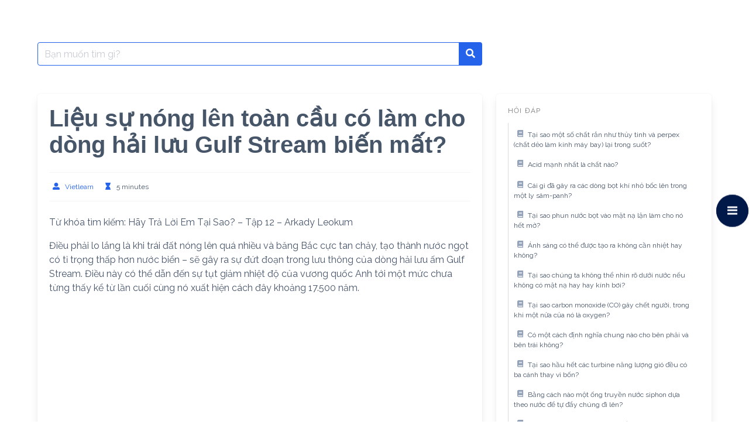

--- FILE ---
content_type: text/html; charset=UTF-8
request_url: https://www.vietlearn.org/kien-thuc/lieu-su-nong-len-toan-cau-co-lam-cho-dong-hai-luu-gulf-stream-bien-mat/
body_size: 17789
content:
<!DOCTYPE html>
<html lang="vi">
<head>
    <meta charset="UTF-8">
    <meta name="viewport" content="width=device-width, initial-scale=1">
    <link rel="profile" href="http://gmpg.org/xfn/11">
	        <link rel="pingback" href="https://www.vietlearn.org/kien-thuc/xmlrpc.php">
		

	
		<!-- <link rel="canonical" href="https://www.vietlearn.org/kien-thuc/lieu-su-nong-len-toan-cau-co-lam-cho-dong-hai-luu-gulf-stream-bien-mat/"> -->
		<meta property="og:locale" content="vi_VN" />
		<meta property="og:type" content="article" />
		<meta name="keywords" content="Liệu sự nóng lên toàn cầu có làm cho dòng hải lưu Gulf Stream biến mất?  ">
		<meta name="author" content="Vietlearn, support@vietlearn.org">
		<meta name="description" content=  " Liệu sự nóng lên toàn cầu có làm cho dòng hải lưu Gulf Stream biến mất?   | Vietlearn | Luyện thi THPT trực tuyến, gia sư, học tiếng nước ngoài." >
		<meta property="og:title" content="Liệu sự nóng lên toàn cầu có làm cho dòng hải lưu Gulf Stream biến mất? | Vietlearn &#8211; Kho kiến thức số">
		<meta property="og:description" content="Liệu sự nóng lên toàn cầu có làm cho dòng hải lưu Gulf Stream biến mất?  ">
		<meta property="og:type" content="Website">
		<meta name="twitter:label1" content="Được viết bởi" />
		<meta name="twitter:data1" content="Vietlearn" />
		<meta name="twitter:label2" content="Ước tính thời gian đọc" />
		<meta name="twitter:data2" content="5 phút" />
		<meta name="google-site-verification" content="QcfC7squOp0VYfhRZ2LUa6XpcF1GUgXIdGFQy3Idp0k" />
		<!-- <link rel="icon" href= "https://www.vietlearn.org/assets/images/logoIcon/favicon.png"> -->

<title>Liệu sự nóng lên toàn cầu có làm cho dòng hải lưu Gulf Stream biến mất? &#8211; Vietlearn &#8211; Kho kiến thức số</title>
<meta name='robots' content='max-image-preview:large' />
<link rel='dns-prefetch' href='//fonts.googleapis.com' />
<link rel="alternate" type="application/rss+xml" title="Dòng thông tin Vietlearn - Kho kiến thức số &raquo;" href="https://www.vietlearn.org/kien-thuc/feed/" />
<link rel="alternate" type="application/rss+xml" title="Vietlearn - Kho kiến thức số &raquo; Dòng bình luận" href="https://www.vietlearn.org/kien-thuc/comments/feed/" />
<link rel="alternate" type="application/rss+xml" title="Vietlearn - Kho kiến thức số &raquo; Liệu sự nóng lên toàn cầu có làm cho dòng hải lưu Gulf Stream biến mất? Dòng bình luận" href="https://www.vietlearn.org/kien-thuc/lieu-su-nong-len-toan-cau-co-lam-cho-dong-hai-luu-gulf-stream-bien-mat/feed/" />
<link rel="alternate" title="oNhúng (JSON)" type="application/json+oembed" href="https://www.vietlearn.org/kien-thuc/wp-json/oembed/1.0/embed?url=https%3A%2F%2Fwww.vietlearn.org%2Fkien-thuc%2Flieu-su-nong-len-toan-cau-co-lam-cho-dong-hai-luu-gulf-stream-bien-mat%2F" />
<link rel="alternate" title="oNhúng (XML)" type="text/xml+oembed" href="https://www.vietlearn.org/kien-thuc/wp-json/oembed/1.0/embed?url=https%3A%2F%2Fwww.vietlearn.org%2Fkien-thuc%2Flieu-su-nong-len-toan-cau-co-lam-cho-dong-hai-luu-gulf-stream-bien-mat%2F&#038;format=xml" />
<style id='wp-img-auto-sizes-contain-inline-css' type='text/css'>
img:is([sizes=auto i],[sizes^="auto," i]){contain-intrinsic-size:3000px 1500px}
/*# sourceURL=wp-img-auto-sizes-contain-inline-css */
</style>
<link rel='stylesheet' id='wprpi_css-css' href='https://www.vietlearn.org/kien-thuc/wp-content/plugins/wp-random-post-inside//css/style.css?ver=6.9' type='text/css' media='all' />
<link rel='stylesheet' id='dashicons-css' href='https://www.vietlearn.org/kien-thuc/wp-includes/css/dashicons.min.css?ver=6.9' type='text/css' media='all' />
<style id='wp-emoji-styles-inline-css' type='text/css'>

	img.wp-smiley, img.emoji {
		display: inline !important;
		border: none !important;
		box-shadow: none !important;
		height: 1em !important;
		width: 1em !important;
		margin: 0 0.07em !important;
		vertical-align: -0.1em !important;
		background: none !important;
		padding: 0 !important;
	}
/*# sourceURL=wp-emoji-styles-inline-css */
</style>
<link rel='stylesheet' id='wp-block-library-css' href='https://www.vietlearn.org/kien-thuc/wp-includes/css/dist/block-library/style.min.css?ver=6.9' type='text/css' media='all' />
<style id='wp-block-paragraph-inline-css' type='text/css'>
.is-small-text{font-size:.875em}.is-regular-text{font-size:1em}.is-large-text{font-size:2.25em}.is-larger-text{font-size:3em}.has-drop-cap:not(:focus):first-letter{float:left;font-size:8.4em;font-style:normal;font-weight:100;line-height:.68;margin:.05em .1em 0 0;text-transform:uppercase}body.rtl .has-drop-cap:not(:focus):first-letter{float:none;margin-left:.1em}p.has-drop-cap.has-background{overflow:hidden}:root :where(p.has-background){padding:1.25em 2.375em}:where(p.has-text-color:not(.has-link-color)) a{color:inherit}p.has-text-align-left[style*="writing-mode:vertical-lr"],p.has-text-align-right[style*="writing-mode:vertical-rl"]{rotate:180deg}
/*# sourceURL=https://www.vietlearn.org/kien-thuc/wp-includes/blocks/paragraph/style.min.css */
</style>
<style id='global-styles-inline-css' type='text/css'>
:root{--wp--preset--aspect-ratio--square: 1;--wp--preset--aspect-ratio--4-3: 4/3;--wp--preset--aspect-ratio--3-4: 3/4;--wp--preset--aspect-ratio--3-2: 3/2;--wp--preset--aspect-ratio--2-3: 2/3;--wp--preset--aspect-ratio--16-9: 16/9;--wp--preset--aspect-ratio--9-16: 9/16;--wp--preset--color--black: #000000;--wp--preset--color--cyan-bluish-gray: #abb8c3;--wp--preset--color--white: #ffffff;--wp--preset--color--pale-pink: #f78da7;--wp--preset--color--vivid-red: #cf2e2e;--wp--preset--color--luminous-vivid-orange: #ff6900;--wp--preset--color--luminous-vivid-amber: #fcb900;--wp--preset--color--light-green-cyan: #7bdcb5;--wp--preset--color--vivid-green-cyan: #00d084;--wp--preset--color--pale-cyan-blue: #8ed1fc;--wp--preset--color--vivid-cyan-blue: #0693e3;--wp--preset--color--vivid-purple: #9b51e0;--wp--preset--gradient--vivid-cyan-blue-to-vivid-purple: linear-gradient(135deg,rgb(6,147,227) 0%,rgb(155,81,224) 100%);--wp--preset--gradient--light-green-cyan-to-vivid-green-cyan: linear-gradient(135deg,rgb(122,220,180) 0%,rgb(0,208,130) 100%);--wp--preset--gradient--luminous-vivid-amber-to-luminous-vivid-orange: linear-gradient(135deg,rgb(252,185,0) 0%,rgb(255,105,0) 100%);--wp--preset--gradient--luminous-vivid-orange-to-vivid-red: linear-gradient(135deg,rgb(255,105,0) 0%,rgb(207,46,46) 100%);--wp--preset--gradient--very-light-gray-to-cyan-bluish-gray: linear-gradient(135deg,rgb(238,238,238) 0%,rgb(169,184,195) 100%);--wp--preset--gradient--cool-to-warm-spectrum: linear-gradient(135deg,rgb(74,234,220) 0%,rgb(151,120,209) 20%,rgb(207,42,186) 40%,rgb(238,44,130) 60%,rgb(251,105,98) 80%,rgb(254,248,76) 100%);--wp--preset--gradient--blush-light-purple: linear-gradient(135deg,rgb(255,206,236) 0%,rgb(152,150,240) 100%);--wp--preset--gradient--blush-bordeaux: linear-gradient(135deg,rgb(254,205,165) 0%,rgb(254,45,45) 50%,rgb(107,0,62) 100%);--wp--preset--gradient--luminous-dusk: linear-gradient(135deg,rgb(255,203,112) 0%,rgb(199,81,192) 50%,rgb(65,88,208) 100%);--wp--preset--gradient--pale-ocean: linear-gradient(135deg,rgb(255,245,203) 0%,rgb(182,227,212) 50%,rgb(51,167,181) 100%);--wp--preset--gradient--electric-grass: linear-gradient(135deg,rgb(202,248,128) 0%,rgb(113,206,126) 100%);--wp--preset--gradient--midnight: linear-gradient(135deg,rgb(2,3,129) 0%,rgb(40,116,252) 100%);--wp--preset--font-size--small: 13px;--wp--preset--font-size--medium: 20px;--wp--preset--font-size--large: 36px;--wp--preset--font-size--x-large: 42px;--wp--preset--spacing--20: 0.44rem;--wp--preset--spacing--30: 0.67rem;--wp--preset--spacing--40: 1rem;--wp--preset--spacing--50: 1.5rem;--wp--preset--spacing--60: 2.25rem;--wp--preset--spacing--70: 3.38rem;--wp--preset--spacing--80: 5.06rem;--wp--preset--shadow--natural: 6px 6px 9px rgba(0, 0, 0, 0.2);--wp--preset--shadow--deep: 12px 12px 50px rgba(0, 0, 0, 0.4);--wp--preset--shadow--sharp: 6px 6px 0px rgba(0, 0, 0, 0.2);--wp--preset--shadow--outlined: 6px 6px 0px -3px rgb(255, 255, 255), 6px 6px rgb(0, 0, 0);--wp--preset--shadow--crisp: 6px 6px 0px rgb(0, 0, 0);}:where(.is-layout-flex){gap: 0.5em;}:where(.is-layout-grid){gap: 0.5em;}body .is-layout-flex{display: flex;}.is-layout-flex{flex-wrap: wrap;align-items: center;}.is-layout-flex > :is(*, div){margin: 0;}body .is-layout-grid{display: grid;}.is-layout-grid > :is(*, div){margin: 0;}:where(.wp-block-columns.is-layout-flex){gap: 2em;}:where(.wp-block-columns.is-layout-grid){gap: 2em;}:where(.wp-block-post-template.is-layout-flex){gap: 1.25em;}:where(.wp-block-post-template.is-layout-grid){gap: 1.25em;}.has-black-color{color: var(--wp--preset--color--black) !important;}.has-cyan-bluish-gray-color{color: var(--wp--preset--color--cyan-bluish-gray) !important;}.has-white-color{color: var(--wp--preset--color--white) !important;}.has-pale-pink-color{color: var(--wp--preset--color--pale-pink) !important;}.has-vivid-red-color{color: var(--wp--preset--color--vivid-red) !important;}.has-luminous-vivid-orange-color{color: var(--wp--preset--color--luminous-vivid-orange) !important;}.has-luminous-vivid-amber-color{color: var(--wp--preset--color--luminous-vivid-amber) !important;}.has-light-green-cyan-color{color: var(--wp--preset--color--light-green-cyan) !important;}.has-vivid-green-cyan-color{color: var(--wp--preset--color--vivid-green-cyan) !important;}.has-pale-cyan-blue-color{color: var(--wp--preset--color--pale-cyan-blue) !important;}.has-vivid-cyan-blue-color{color: var(--wp--preset--color--vivid-cyan-blue) !important;}.has-vivid-purple-color{color: var(--wp--preset--color--vivid-purple) !important;}.has-black-background-color{background-color: var(--wp--preset--color--black) !important;}.has-cyan-bluish-gray-background-color{background-color: var(--wp--preset--color--cyan-bluish-gray) !important;}.has-white-background-color{background-color: var(--wp--preset--color--white) !important;}.has-pale-pink-background-color{background-color: var(--wp--preset--color--pale-pink) !important;}.has-vivid-red-background-color{background-color: var(--wp--preset--color--vivid-red) !important;}.has-luminous-vivid-orange-background-color{background-color: var(--wp--preset--color--luminous-vivid-orange) !important;}.has-luminous-vivid-amber-background-color{background-color: var(--wp--preset--color--luminous-vivid-amber) !important;}.has-light-green-cyan-background-color{background-color: var(--wp--preset--color--light-green-cyan) !important;}.has-vivid-green-cyan-background-color{background-color: var(--wp--preset--color--vivid-green-cyan) !important;}.has-pale-cyan-blue-background-color{background-color: var(--wp--preset--color--pale-cyan-blue) !important;}.has-vivid-cyan-blue-background-color{background-color: var(--wp--preset--color--vivid-cyan-blue) !important;}.has-vivid-purple-background-color{background-color: var(--wp--preset--color--vivid-purple) !important;}.has-black-border-color{border-color: var(--wp--preset--color--black) !important;}.has-cyan-bluish-gray-border-color{border-color: var(--wp--preset--color--cyan-bluish-gray) !important;}.has-white-border-color{border-color: var(--wp--preset--color--white) !important;}.has-pale-pink-border-color{border-color: var(--wp--preset--color--pale-pink) !important;}.has-vivid-red-border-color{border-color: var(--wp--preset--color--vivid-red) !important;}.has-luminous-vivid-orange-border-color{border-color: var(--wp--preset--color--luminous-vivid-orange) !important;}.has-luminous-vivid-amber-border-color{border-color: var(--wp--preset--color--luminous-vivid-amber) !important;}.has-light-green-cyan-border-color{border-color: var(--wp--preset--color--light-green-cyan) !important;}.has-vivid-green-cyan-border-color{border-color: var(--wp--preset--color--vivid-green-cyan) !important;}.has-pale-cyan-blue-border-color{border-color: var(--wp--preset--color--pale-cyan-blue) !important;}.has-vivid-cyan-blue-border-color{border-color: var(--wp--preset--color--vivid-cyan-blue) !important;}.has-vivid-purple-border-color{border-color: var(--wp--preset--color--vivid-purple) !important;}.has-vivid-cyan-blue-to-vivid-purple-gradient-background{background: var(--wp--preset--gradient--vivid-cyan-blue-to-vivid-purple) !important;}.has-light-green-cyan-to-vivid-green-cyan-gradient-background{background: var(--wp--preset--gradient--light-green-cyan-to-vivid-green-cyan) !important;}.has-luminous-vivid-amber-to-luminous-vivid-orange-gradient-background{background: var(--wp--preset--gradient--luminous-vivid-amber-to-luminous-vivid-orange) !important;}.has-luminous-vivid-orange-to-vivid-red-gradient-background{background: var(--wp--preset--gradient--luminous-vivid-orange-to-vivid-red) !important;}.has-very-light-gray-to-cyan-bluish-gray-gradient-background{background: var(--wp--preset--gradient--very-light-gray-to-cyan-bluish-gray) !important;}.has-cool-to-warm-spectrum-gradient-background{background: var(--wp--preset--gradient--cool-to-warm-spectrum) !important;}.has-blush-light-purple-gradient-background{background: var(--wp--preset--gradient--blush-light-purple) !important;}.has-blush-bordeaux-gradient-background{background: var(--wp--preset--gradient--blush-bordeaux) !important;}.has-luminous-dusk-gradient-background{background: var(--wp--preset--gradient--luminous-dusk) !important;}.has-pale-ocean-gradient-background{background: var(--wp--preset--gradient--pale-ocean) !important;}.has-electric-grass-gradient-background{background: var(--wp--preset--gradient--electric-grass) !important;}.has-midnight-gradient-background{background: var(--wp--preset--gradient--midnight) !important;}.has-small-font-size{font-size: var(--wp--preset--font-size--small) !important;}.has-medium-font-size{font-size: var(--wp--preset--font-size--medium) !important;}.has-large-font-size{font-size: var(--wp--preset--font-size--large) !important;}.has-x-large-font-size{font-size: var(--wp--preset--font-size--x-large) !important;}
/*# sourceURL=global-styles-inline-css */
</style>

<style id='classic-theme-styles-inline-css' type='text/css'>
/*! This file is auto-generated */
.wp-block-button__link{color:#fff;background-color:#32373c;border-radius:9999px;box-shadow:none;text-decoration:none;padding:calc(.667em + 2px) calc(1.333em + 2px);font-size:1.125em}.wp-block-file__button{background:#32373c;color:#fff;text-decoration:none}
/*# sourceURL=/wp-includes/css/classic-themes.min.css */
</style>
<link rel='stylesheet' id='ppv-public-css' href='https://www.vietlearn.org/kien-thuc/wp-content/plugins/document-emberdder/dist/public.css?ver=1.8.8' type='text/css' media='all' />
<link rel='stylesheet' id='wpfm-frontend-font-awesome-css' href='https://www.vietlearn.org/kien-thuc/wp-content/plugins/wp-floating-menu/css/font-awesome/font-awesome.min.css?ver=6.9' type='text/css' media='all' />
<link rel='stylesheet' id='wpfm-frontend-genericons-css-css' href='https://www.vietlearn.org/kien-thuc/wp-content/plugins/wp-floating-menu/css/genericons.css?ver=6.9' type='text/css' media='all' />
<link rel='stylesheet' id='wpfm-frontend-css-css' href='https://www.vietlearn.org/kien-thuc/wp-content/plugins/wp-floating-menu/css/front-end.css?ver=6.9' type='text/css' media='all' />
<link rel='stylesheet' id='wpfm-frontend-vesper-icons-css-css' href='https://www.vietlearn.org/kien-thuc/wp-content/plugins/wp-floating-menu/css/vesper-icons.css?ver=6.9' type='text/css' media='all' />
<link rel='stylesheet' id='google-font-css' href='https://fonts.googleapis.com/css2?family=Raleway%3Awght%40400%3B700&#038;display=swap&#038;ver=6.9' type='text/css' media='all' />
<link rel='stylesheet' id='iknowledgebase-css' href='https://www.vietlearn.org/kien-thuc/wp-content/themes/iknowledgebase/assets/css/style.min.css?ver=1.3.5' type='text/css' media='all' />
<link rel='stylesheet' id='wpfm-google-fonts-css' href='//fonts.googleapis.com/css?family=Roboto%3A100italic%2C100%2C300italic%2C300%2C400italic%2C400%2C500italic%2C500%2C700italic%2C700%2C900italic%2C900&#038;ver=6.9' type='text/css' media='all' />
<script type="text/javascript" src="https://www.vietlearn.org/kien-thuc/wp-content/plugins/document-emberdder/dist/public.js?ver=1.8.8" id="ppv-public-js"></script>
<script type="text/javascript" src="https://www.vietlearn.org/kien-thuc/wp-includes/js/jquery/jquery.min.js?ver=3.7.1" id="jquery-core-js"></script>
<script type="text/javascript" src="https://www.vietlearn.org/kien-thuc/wp-includes/js/jquery/jquery-migrate.min.js?ver=3.4.1" id="jquery-migrate-js"></script>
<script type="text/javascript" id="seo-automated-link-building-js-extra">
/* <![CDATA[ */
var seoAutomatedLinkBuilding = {"ajaxUrl":"https://www.vietlearn.org/kien-thuc/wp-admin/admin-ajax.php"};
//# sourceURL=seo-automated-link-building-js-extra
/* ]]> */
</script>
<script type="text/javascript" src="https://www.vietlearn.org/kien-thuc/wp-content/plugins/seo-automated-link-building/js/seo-automated-link-building.js?ver=6.9" id="seo-automated-link-building-js"></script>
<script type="text/javascript" src="https://www.vietlearn.org/kien-thuc/wp-content/plugins/wp-floating-menu/js/frontend.js?ver=1.4.5" id="wpfm-frontend-js-js"></script>
<link rel="https://api.w.org/" href="https://www.vietlearn.org/kien-thuc/wp-json/" /><link rel="alternate" title="JSON" type="application/json" href="https://www.vietlearn.org/kien-thuc/wp-json/wp/v2/posts/16267" /><link rel="EditURI" type="application/rsd+xml" title="RSD" href="https://www.vietlearn.org/kien-thuc/xmlrpc.php?rsd" />
<meta name="generator" content="WordPress 6.9" />
<link rel="canonical" href="https://www.vietlearn.org/kien-thuc/lieu-su-nong-len-toan-cau-co-lam-cho-dong-hai-luu-gulf-stream-bien-mat/" />
<link rel='shortlink' href='https://www.vietlearn.org/kien-thuc/?p=16267' />
<style type="text/css">.wp_random_inside span, .wp_random_inside a {
					color: #000000 !important;
				}.wp_random_inside a:hover {
					color: #5f00f9 !important;
				}.wprpi_post_box {
			    background: ;
				padding: 7px;
				border-radius: 3px;
				margin-bottom: 20px;
			}
			.wprpi_title {
				border-bottom: 1px solid;
			}.wprpi_title {
			    color: #000000;
				margin: 5px;
				padding-bottom: 5px;
			}.wp_random_inside * {
			    font-size: 17px;
			}</style><meta name="generator" content="Elementor 3.27.6; features: additional_custom_breakpoints; settings: css_print_method-external, google_font-enabled, font_display-auto">
			<style>
				.e-con.e-parent:nth-of-type(n+4):not(.e-lazyloaded):not(.e-no-lazyload),
				.e-con.e-parent:nth-of-type(n+4):not(.e-lazyloaded):not(.e-no-lazyload) * {
					background-image: none !important;
				}
				@media screen and (max-height: 1024px) {
					.e-con.e-parent:nth-of-type(n+3):not(.e-lazyloaded):not(.e-no-lazyload),
					.e-con.e-parent:nth-of-type(n+3):not(.e-lazyloaded):not(.e-no-lazyload) * {
						background-image: none !important;
					}
				}
				@media screen and (max-height: 640px) {
					.e-con.e-parent:nth-of-type(n+2):not(.e-lazyloaded):not(.e-no-lazyload),
					.e-con.e-parent:nth-of-type(n+2):not(.e-lazyloaded):not(.e-no-lazyload) * {
						background-image: none !important;
					}
				}
			</style>
			<link rel="icon" href="https://www.vietlearn.org/kien-thuc/wp-content/uploads/2021/10/cropped-Logo-32x32.png" sizes="32x32" />
<link rel="icon" href="https://www.vietlearn.org/kien-thuc/wp-content/uploads/2021/10/cropped-Logo-192x192.png" sizes="192x192" />
<link rel="apple-touch-icon" href="https://www.vietlearn.org/kien-thuc/wp-content/uploads/2021/10/cropped-Logo-180x180.png" />
<meta name="msapplication-TileImage" content="https://www.vietlearn.org/kien-thuc/wp-content/uploads/2021/10/cropped-Logo-270x270.png" />
<link rel="alternate" type="application/rss+xml" title="RSS" href="https://www.vietlearn.org/kien-thuc/rsslatest.xml" />	
	<script async src="https://pagead2.googlesyndication.com/pagead/js/adsbygoogle.js?client=ca-pub-1261543762780296"
     crossorigin="anonymous"></script>
	
			<script async src="https://www.googletagmanager.com/gtag/js?id=G-5P977RG7FQ"></script>
                <script>
                  window.dataLayer = window.dataLayer || [];
                  function gtag(){dataLayer.push(arguments);}
                  gtag("js", new Date());
                
                  gtag("config", "G-5P977RG7FQ");
                </script>
	
	<script type="application/ld+json">
{
  "@context": "https://schema.org",
  "@type": "ProfessionalService",
  "name": "Vietlearn.org - Gia sư, luyện thi, học tiếng nước ngoài, dạy nghề, tư vấn nghề, viết bài, dịch thuật, thiết thế, phát triển ý tưởng và nhiều chuyên ngành khác, nơi kết nối giữa học sinh, phụ huynh, sinh viên, giáo viên, dịch gia, tư vấn viên, nhà thiết kết, phát triển ý tưởng và học giả nói chung.",
  "alternateName": "Vietlearn.org - Gia sư, luyện thi, học tiếng nước ngoài, dạy nghề, tư vấn nghề, viết bài, dịch thuật, thiết thế, phát triển ý tưởng và nhiều chuyên ngành khác, nơi kết nối giữa học sinh, phụ huynh, sinh viên, giáo viên, dịch gia, tư vấn viên, nhà thiết kết, phát triển ý tưởng và học giả nói chung.",
 "@id": "https://www.vietlearn.org",
  "logo":  "https://www.vietlearn.org/assets/images/logoIcon/favicon.png",
			
  "image": ["https://www.vietlearn.org/assets/images/logoIcon/logo.png"
			],
  "description": "Vietlearn.org - Gia sư, luyện thi, học tiếng nước ngoài, dạy nghề, tư vấn nghề, viết bài, dịch thuật, thiết thế, phát triển ý tưởng và nhiều chuyên ngành khác, nơi kết nối giữa học sinh, phụ huynh, sinh viên, giáo viên, dịch gia, tư vấn viên, nhà thiết kết, phát triển ý tưởng và học giả nói chung|  Tự hào là website phi lơi nhuận, mang giá trị Việt bay xa!",
  "hasMap": "https://www.google.es/maps/place/ベトナム+ホー・チ・ミン+ホーチミン/@10.7546664,106.4150311,10z/data=!3m1!4b1!4m5!3m4!1s0x317529292e8d3dd1:0xf15f5aad773c112b!8m2!3d10.8230989!4d106.6296638",	
  "url": "https://www.vietlearn.org",
  "telephone": "+81 50 6867 7135",
  "priceRange": "VND",
  "email": "support@vietlearn.org",
  "address": {
    "@type": "PostalAddress",
    "streetAddress": "",
    "addressLocality": "Ho Chi Minh",
	"addressRegion": "Ho Chi Minh",
    "postalCode": " 70000",
    "addressCountry": "VN"
  },
    "review": {
        "@type": "Review",
        "reviewRating": {
          "@type": "Rating",
          "ratingValue": "4.9",
          "bestRating": "5"
        },
        "author": {
          "@type": "Person",
          "name": "Hoàng Khang"
        }
      },
  "geo": {
    "@type": "GeoCoordinates",
    "latitude": 10.7546664,
    "longitude": 106.4150311
  },
  "openingHoursSpecification": {
    "@type": "OpeningHoursSpecification",
    "dayOfWeek": [
      "Monday",
      "Tuesday",
      "Wednesday",
      "Thursday",
      "Friday",
      "Saturday",
	"Sunday"

    ],
    "opens": "00:00",
    "closes": "23:59"
  },
  "sameAs": [
	"https://www.facebook.com/Vietlearnorg-Kết-nối-học-gia-108647708228440",
	"https://www.linkedin.com/in/vietlearn-org-5713bb220",
	"https://www.pinterest.jp/Vietlearn"
	
  ]
}
</script>

</head>

<body class="wp-singular post-template-default single single-post postid-16267 single-format-standard wp-theme-iknowledgebase elementor-default elementor-kit-25651">
<!--
<header class="header">
    <a class="skip-link screen-reader-text" href="#content">Skip to content</a>
			
    <nav class="navbar  is-transparent" role="navigation"
         aria-label="Main Navigation">
        <div class="container">
            <div class="navbar-brand">
				                <a href="#" role="button" class="navbar-burger burger" id="navigation-burger"
                   aria-label="Menu" aria-expanded="false"
                   data-target="main-menu" >
                    <span aria-hidden="true"></span>
                    <span aria-hidden="true"></span>
                    <span aria-hidden="true"></span>
                </a>
            </div>
            <div id="main-menu" class="navbar-menu" >
                <div class="navbar-start">
					                </div>

                <div class="navbar-end">
					                </div>
            </div>
        </div>
    </nav>
</header> -->
<main class="main is-relative is-flex-shrink-0" id="content">
		

<script type="text/javascript">
	function boldText_newLine() {
if (auto_convert_bool)
	{
  var elems = document.querySelectorAll("p"), i;
  for (i = 2; i < elems.length - 2; i++)
	  {
		if (elems[i].innerHTML == elems[i+1].innerHTML)
		  	elems[i].innerHTML = "";
		if (elems[i].innerHTML.length < 50)
			elems[i].innerHTML = "<h5>" + elems[i].innerHTML + "</h5>";
	  }

  var elems = document.querySelectorAll("blockquote"), i;
  for (i = 0; i < elems.length; i++)
	  elems[i].remove();
	}
	}
jQuery(document).ready(function ($) {
$(document).ready(boldText_newLine);
$('html').ajaxStop(boldText_newLine);
}
					   )
  var img_numb = 0;
  var auto_convert_bool = true;
	</script>


<section class="section">
    <div class="container">
		
        <!--<div class="level">
			<form method="get" id="searchform" class="search-form is-relative" action="https://www.vietlearn.org/kien-thuc/">
    <div class="field has-addons m-0">
        <div class="control is-expanded">
            <label class="screen-reader-text"
                   for="s">Search for:</label>
            <input type="text" value= "" name="s" id="s"
                   placeholder="Bạn muốn tìm gì?"
                   class="input live-search is-primary" autocomplete="off"/>
        </div>
        <div class="control">
            <button type="submit" class="button is-primary">
                <span class="icon is-small">
                    <span class="icon-search"></span>
                </span>
            </button>
        </div>

    </div>
    <div class="search-result panel"></div>
</form>
             <div class="level-left"><nav class="breadcrumb is-size-7 is-hidden-mobile has-bullet-separator" aria-label="breadcrumbs"><ul> <li><a href="https://www.vietlearn.org/kien-thuc"><span>Home</span></a></li><li><a href="https://www.vietlearn.org/kien-thuc/hoi-dap-khoa-hoc/" rel="category tag">Hỏi đáp</a><li class="is-active"><a href="https://www.vietlearn.org/kien-thuc/lieu-su-nong-len-toan-cau-co-lam-cho-dong-hai-luu-gulf-stream-bien-mat/" aria-current="page">Liệu sự nóng lên toàn cầu có làm cho dòng hải lưu Gulf Stream biến mất?</a> </li></ul></nav></div>
            <div class="level-right"><form method="get" id="searchform" class="search-form is-relative" action="https://www.vietlearn.org/kien-thuc/">
    <div class="field has-addons m-0">
        <div class="control is-expanded">
            <label class="screen-reader-text"
                   for="s">Search for:</label>
            <input type="text" value= "" name="s" id="s"
                   placeholder="Bạn muốn tìm gì?"
                   class="input live-search is-primary" autocomplete="off"/>
        </div>
        <div class="control">
            <button type="submit" class="button is-primary">
                <span class="icon is-small">
                    <span class="icon-search"></span>
                </span>
            </button>
        </div>

    </div>
    <div class="search-result panel"></div>
</form>
</div>
        </div>  -->
		
		<div class="columns is-multiline pt-5">
            <div class="column is-full-touch is-two-thirds-desktop">
				<form method="get" id="searchform" class="search-form is-relative" action="https://www.vietlearn.org/kien-thuc/">
    <div class="field has-addons m-0">
        <div class="control is-expanded">
            <label class="screen-reader-text"
                   for="s">Search for:</label>
            <input type="text" value= "" name="s" id="s"
                   placeholder="Bạn muốn tìm gì?"
                   class="input live-search is-primary" autocomplete="off"/>
        </div>
        <div class="control">
            <button type="submit" class="button is-primary">
                <span class="icon is-small">
                    <span class="icon-search"></span>
                </span>
            </button>
        </div>

    </div>
    <div class="search-result panel"></div>
</form>
            </div>
			<div class="column is-full-touch"></div>
        </div>
		
        <div class="columns is-multiline pt-5">
            <div class="column is-full-touch is-two-thirds-desktop">
	            		            <article id="post-16267" class="post-16267 post type-post status-publish format-standard hentry category-hoi-dap-khoa-hoc">
    <div class="box">
        <header class="entry-header mb-5">
            <h1 class="title is-2 is-spaced">Liệu sự nóng lên toàn cầu có làm cho dòng hải lưu Gulf Stream biến mất?</h1>
			                <div class="entry-meta level is-mobile has-border-top has-border-bottom py-3 is-size-7">
                  <!--  <div class="level-left">
                        <div class="level-item">
                        <span class="icon-text">
                          <span class="icon has-text-primary">
                            <span class="icon-clock"></span>
                          </span>
                          <span>4 năm ago</span> 
                        </span>
                        </div>
                    </div> -->
                    <div class="level-right">
                        <div class="level-item is-hidden-touch">
                        <span class="icon-text">
                          <span class="icon has-text-primary">
                            <span class="icon-user-alt"></span>
                          </span>
                          <span><a class="" href="https://www.vietlearn.org/kien-thuc/author/vietlearn/">Vietlearn</a></span>
                        </span>
                        </div>
                        <div class="level-item">
                        <span class="icon-text">
                          <span class="icon has-text-primary">
                            <span class="icon-hourglass"></span>
                          </span>
                          <span>5 minutes</span>
                        </span>
                        </div>
                    </div>
                </div>
	                </header>
		        <div class="content">
			
<p>Từ khóa tìm kiếm: Hãy Trả Lời Em Tại Sao? – Tập 12 &#8211; Arkady Leokum</p>



<p>Điều phải lo lắng là khi trái đất nóng lên quá nhiều và băng Bắc cực tan chảy, tạo thành nước ngọt có tỉ trọng thấp hơn nước biển &#8211; sẽ gây ra sự đứt đoạn trong lưu thông của dòng hải lưu ấm Gulf Stream. Điều này có thể dẫn đến sự tụt giảm nhiệt độ của vương quốc Anh tới một mức chưa từng thấy kể từ lần cuối cùng nó xuất hiện cách đây khoảng 17.500 năm.</p><div class='code-block code-block-4' style='margin: 8px auto; text-align: center; display: block; clear: both;'>
<script async src="https://pagead2.googlesyndication.com/pagead/js/adsbygoogle.js?client=ca-pub-1261543762780296"
     crossorigin="anonymous"></script>
<!-- Ngang_Vietlearn -->
<ins class="adsbygoogle"
     style="display:block"
     data-ad-client="ca-pub-1261543762780296"
     data-ad-slot="9656324201"
     data-ad-format="auto"
     data-full-width-responsive="true"></ins>
<script>
     (adsbygoogle = window.adsbygoogle || []).push({});
</script></div>




<p>Năm 1999, các nhà nghiên cứu ở Phòng thí nghiệm hải dương học Scottland, Aberdeen, đã phân tích nồng độ muối trong nước biển nằm giữa Shetland và Faroe Islands được thu thập từ 1893; các kết quả cho thấy một sự sụt giảm rõ ràng của nồng độ muối trong 20 năm vừa qua so với thế kỷ trước. Hiện tượng này rất phù hợp với sự gia tăng của mức nước ngọt đổ vào biển từ Bắc cực. Lượng nước này có vẻ cũng đã làm giảm sức chảy của dòng nước ấm đi khoảng 20% trong 50 năm vừa qua. Tuy vậy, cũng như mọi nghiên cứu khí hậu khác, thật khó để nói liệu đây chỉ là biến động nhỏ hay là biểu hiện của một xu hướng thật sự. Nếu có thể chứng minh đó là một xu hướng thật sự, một vài nhà khoa học sẽ tuyên bố rằng các tác động này sẽ được nhận thấy sớm hơn chúng ta nghĩ. Tính toán trên máy vi tính và nghiên cứu các lõi băng gợi ý rằng các dòng hải lưu có thể được mở và đóng lại nhanh đến bất ngờ, gây ra những thay đổi nhiệt độ nghiêm trọng chỉ trong khoảng một thập niên &#8211; một cái nháy mắt trong quan điểm địa chất học.</p>



<p>Trái đất cách xa mặt trời nhất vào tháng 7, vậy tại sao đây lại là tháng nóng nhất trong năm ở bắc bán cầu?<div class="wp_random_inside"><span class="dashicons dashicons-awards"></span><a href="https://www.vietlearn.org/kien-thuc/hang-fullbox-la-gi-phan-biet-likenew-nguyen-ban-va-hang-dung/">Hàng fullbox là gì, Phân biệt likenew, nguyên bản và hàng dựng</a></div>



<p>Chắc chắn là trái đất cách xa mặt trời nhất vào khoảng tháng 7 &#8211; xa hơn khoảng gần 4 triệu km so với tháng giêng &#8211; và điều đó có nghĩa là nhiệt lượng mà trái đất nhận được từ mặt trời sẽ ít đi khoảng 6%. Rõ ràng là khoảng cách từ trái đất tới mặt trời không phải là lý do tại sao tháng nóng nhất lại vào thời gian đó: vì nếu lý do đúng như vậy, tất cả các nơi trên hành tinh sẽ vào mùa hè cùng một lúc.</p>



<p>Nguyên nhân chủ yếu do hành tinh chúng ta bị ng- hiêng đi khoảng 230 so với trục thẳng đứng. Trong suốt mùa hè của bắc bán cầu, trái đất bị nghiêng về phía mặt trời, làm cho tia sáng mặt trời chiếu xuống tương đối thẳng góc, vì vậy hiệu ứng nhiệt của nó trên mỗi mét vuông là tương đối cao.</p><div class='code-block code-block-5' style='margin: 8px auto; text-align: center; display: block; clear: both;'>
<script async src="https://pagead2.googlesyndication.com/pagead/js/adsbygoogle.js?client=ca-pub-1261543762780296"
     crossorigin="anonymous"></script>
<!-- Vuong 2_Vietlearn -->
<ins class="adsbygoogle"
     style="display:block"
     data-ad-client="ca-pub-1261543762780296"
     data-ad-slot="8670545592"
     data-ad-format="auto"
     data-full-width-responsive="true"></ins>
<script>
     (adsbygoogle = window.adsbygoogle || []).push({});
</script></div>

<div class="wp_random_inside"><span class="dashicons dashicons-awards"></span><a href="https://www.vietlearn.org/kien-thuc/co-nen-an-mia-va-ca-ngu/">Có nên ăn mía và cá ngừ?</a></div><!-- CONTENT END 1 -->
        </div>

        
        <div class="tags are-medium">
			        </div>
    </div>

	<div class="nav-links"> <span class="post-page-numbers current" aria-current="page">1</span> <a href="https://www.vietlearn.org/kien-thuc/lieu-su-nong-len-toan-cau-co-lam-cho-dong-hai-luu-gulf-stream-bien-mat/2/" class="post-page-numbers">2</a></div></article>


		            	                        </div>
			 <div class="column is-full-touch">


<aside id="sidebar">
	<div id="iknowledgebase_widget_current_nav-12" class="widget iknowledgebase_widget_current_nav menu box"><p class="menu-label">Hỏi đáp</p><ul class="menu-list"><li><ul class="mx-0 my-2 px-0"><li><a href="https://www.vietlearn.org/kien-thuc/tai-sao-mot-so-chat-ran-nhu-thuy-tinh-va-perpex-chat-deo-lam-kinh-may-bay-lai-trong-suot/" class="is-radiusless is-size-7"><span class="icon icon-book"></span>Tại sao một số chất rắn như thủy tinh và perpex (chất dẻo làm kính máy bay) lại trong suốt?</a></li><li><a href="https://www.vietlearn.org/kien-thuc/acid-manh-nhat-la-chat-nao/" class="is-radiusless is-size-7"><span class="icon icon-book"></span>Acid mạnh nhất là chất nào?</a></li><li><a href="https://www.vietlearn.org/kien-thuc/cai-gi-da-gay-ra-cac-dong-bot-khi-nho-boc-len-trong-mot-ly-sam-panh/" class="is-radiusless is-size-7"><span class="icon icon-book"></span>Cái gì đã gây ra các dòng bọt khí nhỏ bốc lên trong một ly sâm-panh?</a></li><li><a href="https://www.vietlearn.org/kien-thuc/tai-sao-phun-nuoc-bot-vao-mat-na-lan-lam-cho-no-het-mo/" class="is-radiusless is-size-7"><span class="icon icon-book"></span>Tại sao phun nước bọt vào mặt nạ lặn làm cho nó hết mờ?</a></li><li><a href="https://www.vietlearn.org/kien-thuc/anh-sang-co-the-duoc-tao-ra-khong-can-nhiet-hay-khong/" class="is-radiusless is-size-7"><span class="icon icon-book"></span>Ánh sáng có thể được tạo ra không cần nhiệt hay không?</a></li><li><a href="https://www.vietlearn.org/kien-thuc/tai-sao-chung-ta-khong-the-nhin-ro-duoi-nuoc-neu-khong-co-mat-na-hay-hay-kinh-boi/" class="is-radiusless is-size-7"><span class="icon icon-book"></span>Tại sao chúng ta không thể nhìn rõ dưới nước nếu không có mặt nạ hay hay kính bơi?</a></li><li><a href="https://www.vietlearn.org/kien-thuc/tai-sao-carbon-monoxide-co-gay-chet-nguoi-trong-khi-mot-nua-cua-no-la-oxygen/" class="is-radiusless is-size-7"><span class="icon icon-book"></span>Tại sao carbon monoxide (CO) gây chết người, trong khi một nửa của nó là oxygen?</a></li><li><a href="https://www.vietlearn.org/kien-thuc/co-mot-cach-dinh-nghia-chung-nao-cho-ben-phai-va-ben-trai-khong/" class="is-radiusless is-size-7"><span class="icon icon-book"></span>Có một cách định nghĩa chung nào cho bên phải và bên trái không?</a></li><li><a href="https://www.vietlearn.org/kien-thuc/tai-sao-hau-het-cac-turbine-nang-luong-gio-deu-co-ba-canh-thay-vi-bon/" class="is-radiusless is-size-7"><span class="icon icon-book"></span>Tại sao hầu hết các turbine năng lượng gió đều có ba cánh thay vì bốn?</a></li><li><a href="https://www.vietlearn.org/kien-thuc/bang-cach-nao-mot-ong-truyen-nuoc-siphon-dua-theo-nuoc-de-tu-day-chung-di-len/" class="is-radiusless is-size-7"><span class="icon icon-book"></span>Bằng cách nào một ống truyền nước siphon dựa theo nước để tự đẩy chúng đi lên?</a></li><li><a href="https://www.vietlearn.org/kien-thuc/dong-tac-hut-thuc-su-la-nhu-the-nao/" class="is-radiusless is-size-7"><span class="icon icon-book"></span>Động tác hút thực sự là như thế nào?</a></li><li><a href="https://www.vietlearn.org/kien-thuc/tai-sao-bac-ha-lam-hoi-tho-co-cam-giac-lanh/" class="is-radiusless is-size-7"><span class="icon icon-book"></span>Tại sao bạc hà làm hơi thở có cảm giác lạnh?</a></li><li><a href="https://www.vietlearn.org/kien-thuc/bang-cach-nao-chung-ta-biet-duoc-tat-ca-cac-dau-van-tay-deu-la-duy-nhat/" class="is-radiusless is-size-7"><span class="icon icon-book"></span>Bằng cách nào chúng ta biết được tất cả các dấu vân tay đều là duy nhất?</a></li><li><a href="https://www.vietlearn.org/kien-thuc/tai-sao-con-nguoi-noi-nhieu-the-dieu-nay-co-dem-lai-loi-the-tien-hoa-nao-khong/" class="is-radiusless is-size-7"><span class="icon icon-book"></span>Tại sao con người nói nhiều thế? Điều này có đem lại lợi thế tiến hóa nào không?</a></li><li><a href="https://www.vietlearn.org/kien-thuc/bang-cach-nao-thuyen-buom-the-thao-co-the-di-nhanh-hon-gio/" class="is-radiusless is-size-7"><span class="icon icon-book"></span>Bằng cách nào thuyền buồm thể thao có thể đi nhanh hơn gió?</a></li><li><a href="https://www.vietlearn.org/kien-thuc/co-phai-cac-cap-sinh-doi-bi-dinh-lien-deu-nhat-thiet-co-cung-gioi-tinh/" class="is-radiusless is-size-7"><span class="icon icon-book"></span>Có phải các cặp sinh đôi bị dính liền đều nhất thiết có cùng giới tính?</a></li><li><a href="https://www.vietlearn.org/kien-thuc/tai-sao-con-nguoi-ngu-qua-gan-canh-giuong-ma-lai-khong-rot-xuong/" class="is-radiusless is-size-7"><span class="icon icon-book"></span>Tại sao con người ngủ quá gần cạnh giường mà lại không rớt xuống?</a></li><li><a href="https://www.vietlearn.org/kien-thuc/con-nguoi-da-xac-dinh-nam-nhu-the-nao-truoc-khi-phat-minh-ra-bc-va-ad/" class="is-radiusless is-size-7"><span class="icon icon-book"></span>Con người đã xác định năm như thế nào trước khi phát minh ra BC và AD?</a></li><li><a href="https://www.vietlearn.org/kien-thuc/nguoi-mu-co-nam-mo-khong/" class="is-radiusless is-size-7"><span class="icon icon-book"></span>Người mù có nằm mơ không?</a></li><li><a href="https://www.vietlearn.org/kien-thuc/tai-sao-ranh-xoan-trong-nong-sung-cho-phep-vien-dan-di-xa-hon/" class="is-radiusless is-size-7"><span class="icon icon-book"></span>Tại sao rãnh xoắn trong nòng súng cho phép viên đạn đi xa hơn?</a></li></ul></li></ul></div><div id="block-7" class="widget widget_block box"><script async src="https://pagead2.googlesyndication.com/pagead/js/adsbygoogle.js?client=ca-pub-1261543762780296"
     crossorigin="anonymous"></script>
<!-- Vuong 2_Vietlearn -->
<ins class="adsbygoogle"
     style="display:block"
     data-ad-client="ca-pub-1261543762780296"
     data-ad-slot="8670545592"
     data-ad-format="auto"
     data-full-width-responsive="true"></ins>
<script>
     (adsbygoogle = window.adsbygoogle || []).push({});
</script></div></aside>
	

</div>
        </div>

    </div>

</section>



</main>
<footer class="footer mt-6 py-4">

    <div class="navbar is-transparent">
        <div class="container">
            <div class="navbar-item copyright pl-0">
				&copy; 2026 Vietlearn - Kho kiến thức số            </div>

            <div id="main-menu" class="navbar-menu is-active">
                <div class="navbar-end">
					                    <div class="navbar-item copyright pr-0 is-hidden-desktop">
		                                    </div>
                </div>
            </div>
        </div>
    </div>

</footer>

<script type="speculationrules">
{"prefetch":[{"source":"document","where":{"and":[{"href_matches":"/kien-thuc/*"},{"not":{"href_matches":["/kien-thuc/wp-*.php","/kien-thuc/wp-admin/*","/kien-thuc/wp-content/uploads/*","/kien-thuc/wp-content/*","/kien-thuc/wp-content/plugins/*","/kien-thuc/wp-content/themes/iknowledgebase/*","/kien-thuc/*\\?(.+)"]}},{"not":{"selector_matches":"a[rel~=\"nofollow\"]"}},{"not":{"selector_matches":".no-prefetch, .no-prefetch a"}}]},"eagerness":"conservative"}]}
</script>
            <div class="wpfm-floating-wh-wrapper" >
                                                     <div class="wpfm-menu-wrapper wpfm-template-5" data-pos-offset-var="1" data-disable-double-touch = "0">
                                    <nav id="wpfm-floating-menu-nav" class="wpfm-menu-nav wpfm wpfm-position-right">    
                                        <ul class="wpfm-nav wpfm-nav-show-hide" style="display:none;">
                                                                                                <li class="wpfm-title-hidden ">
                                                        <a title="" class="wpfm-menu-link" href="https://www.vietlearn.org/kien-thuc"  >
                                                            <span class='wpfm-icon-block'>                
                                                                                                                                    <i  class="dashicons dashicons-admin-site" aria-hidden="true"></i>      
                                                            </span>

                                                                                      
                                                        </a>
                                                                                                                    <span class='tooltip wpfm-tootltip-title'>
                                                                Trang chủ Vietlearn                                                            </span>
                                                                                                            </li>
                                                                                                    <li class="wpfm-title-hidden ">
                                                        <a title="" class="wpfm-menu-link" href="https://practice.vietlearn.org"  >
                                                            <span class='wpfm-icon-block'>                
                                                                                                                                    <i  class="dashicons dashicons-welcome-write-blog" aria-hidden="true"></i>      
                                                            </span>

                                                                                      
                                                        </a>
                                                                                                                    <span class='tooltip wpfm-tootltip-title'>
                                                                Luyện thi online                                                            </span>
                                                                                                            </li>
                                                                                                    <li class="wpfm-title-hidden ">
                                                        <a title="" class="wpfm-menu-link" href="https://job.vietlearn.org"  >
                                                            <span class='wpfm-icon-block'>                
                                                                                                                                    <i  class="dashicons dashicons-welcome-learn-more" aria-hidden="true"></i>      
                                                            </span>

                                                                                      
                                                        </a>
                                                                                                                    <span class='tooltip wpfm-tootltip-title'>
                                                                Tìm chuyên gia                                                            </span>
                                                                                                            </li>
                                                                                                <a class="wpfm-nav-close-trigger wpfm-menu-link" href="javascript:void(0)" id="right">
                                                    <span aria-hidden="true"><i class="fa fa-times"></i></span>
                                                </a>       
                                            </ul>
                                            <a class="wpfm-nav-strech-trigger" href="javascript:void(0)" id="right">
                                                <span aria-hidden="true"> <span aria-hidden="true"><i class="fa fa-bars"></i></span></span>
                                            </a>              
                                        </nav>
                                    </div>
                                                                <style type="text/css">
                                /* Font Icon Background */
                                .wpfm-template-1 ul li a,.wpfm-template-1 ul li .wpfm-icon-block,.wpfm-template-1 .wpfm-position-right ul li a:hover .wpfm-icon-block, .wpfm-template-1 .wpfm-position-top-right ul li a:hover .wpfm-icon-block, .wpfm-template-1 .wpfm-position-bottom-right ul li a:hover .wpfm-icon-block,
                                .wpfm-template-1 .wpfm-position-top-left ul li.wpfm-     title-hidden a:hover .wpfm-icon-block , .wpfm-template-1 .wpfm-position-bottom-left ul li.wpfm-title-hidden a:hover .wpfm-icon-block,.wpfm-template-1 .wpfm-position-left ul li.wpfm-title-hidden a:hover .wpfm-icon-block,
                                .wpfm-template-1 .wpfm-position-top-right ul li.wpfm-title-hidden a:hover .wpfm-icon-block , .wpfm-template-1 .wpfm-position-bottom-right ul li.wpfm-title-hidden a:hover .wpfm-icon-block,.wpfm-template-1 .wpfm-position-right ul li.wpfm-title-hidden a:hover .wpfm-icon-block,
                                .wpfm-template-1 .wpfm-position-left ul li a:hover .wpfm-icon-block, .wpfm-template-1 .wpfm-position-top-left ul li a:hover .wpfm-icon-block, .wpfm-template-1 .wpfm-position-bottom-left ul li a:hover .wpfm-icon-block,
                                .wpfm-template-2 .wpfm-menu-nav.wpfm-position-left ul li a, .wpfm-template-2 .wpfm-menu-nav.wpfm-position-top-left ul li  a, .wpfm-template-2 .wpfm-menu-nav.wpfm-position-bottom-left ul li a,
                                .wpfm-template-2 .wpfm-menu-nav.wpfm-position-right ul li a, .wpfm-template-2 .wpfm-menu-nav.wpfm-position-top-right ul li a, .wpfm-template-2 .wpfm-menu-nav.wpfm-position-bottom-right ul li a,
                                .wpfm-template-3 .wpfm-menu-nav.wpfm-position-left ul > li > a span.wpfm-icon-block, .wpfm-template-3 .wpfm-menu-nav.wpfm-position-top-left ul > li > a span.wpfm-icon-block, .wpfm-template-3 .wpfm-menu-nav.wpfm-position-bottom-left ul > li > a span.wpfm-icon-block,
                                .wpfm-template-3 .wpfm-menu-nav.wpfm-position-left ul li a:hover, .wpfm-template-3 .wpfm-menu-nav.wpfm-position-top-left ul li a:hover, .wpfm-template-3 .wpfm-menu-nav.wpfm-position-bottom-left ul li a:hover,
                                .wpfm-template-3 .wpfm-menu-nav.wpfm-position-right ul > li > a span.wpfm-icon-block,.wpfm-template-3 .wpfm-menu-nav.wpfm-position-right ul li > a:hover,
                                .wpfm-template-4 ul li .wpfm-icon-block
                                { 
                                    background: ;                    
                                }

                                /* Menu Background for template 5 */
                                .wpfm-template-5 ul,.wpfm-template-5 .wpfm-nav-strech-trigger span
                                {
                                    background: #001949;
                                }

                                /* For Title Color, Font Family */   
                                .wpfm-template-1 .wpfm-menu-nav.wpfm-position-right ul li > a:hover > span.wpfm-menu-name, .wpfm-template-1 .wpfm-menu-nav.wpfm-position-top-right ul li > a:hover > span.wpfm-menu-name,
                                .wpfm-template-1 .wpfm-menu-nav.wpfm-position-bottom-right ul li > a:hover > span.wpfm-menu-name,
                                .wpfm-template-1 ul li .wpfm-menu-name,
                                .wpfm-template-2 .wpfm-menu-nav ul li a span.wpfm-menu-name,
                                .wpfm-template-3 .wpfm-menu-nav.wpfm-position-left ul li a span.wpfm-menu-name,.wpfm-template-3 .wpfm-menu-nav.wpfm-position-right ul li a span.wpfm-menu-name,
                                .wpfm-template-4 ul li .wpfm-menu-name,.wpfm-template-3 .wpfm-menu-nav ul li a span.wpfm-menu-name, .wpfm-template-3 .wpfm-menu-nav ul li a span.wpfm-menu-name,
                                .wpfm-template-5 .wpfm-menu-nav ul li a span.wpfm-menu-name
                                { 
                                    color:;
                                    font-family:default; 
                                }
                                /* For Title Font Size */  
                                .wpfm-template-1 a span.wpfm-menu-name,
                                .wpfm-template-2 .wpfm-menu-nav ul li a span.wpfm-menu-name,
                                .wpfm-template-3 .wpfm-menu-nav ul li a span.wpfm-menu-name,.wpfm-template-3 .wpfm-menu-nav ul li a span.wpfm-menu-name,
                                .wpfm-template-4 ul li .wpfm-menu-name,
                                .wpfm-template-5 .wpfm-menu-nav ul li a span.wpfm-menu-name
                                { 
                                    font-size:16px;
                                }
                                /* For Icon Size */   
                                .wpfm-template-1 .wpfm-menu-nav.wpfm-position-right ul li > a .wpfm-icon-block i,
                                .wpfm-template-2 .wpfm-menu-nav ul li a span i,
                                .wpfm-template-3 .wpfm-menu-nav ul li a span i,
                                .wpfm-template-4 .wpfm-menu-nav ul li a span i,
                                .wpfm-template-5 .wpfm-menu-nav ul li a span.wpfm-icon-block i
                                {
                                    font-size:px;
                                }

                                /* Title Background Color For Template 4 */
                                .wpfm-template-4 .wpfm-menu-nav ul li >a:hover >span.wpfm-menu-name
                                { 
                                    background:;  
                                }
                                /* For Icon margin */  
                                .wpfm-template-1 ul li, .wpfm-template-2 ul li, .wpfm-template-3 ul li, .wpfm-template-4 ul li,
                                .wpfm-template-4 ul li a,
                                .wpfm-template-5 .wpfm-menu-nav ul li a
                                {
                                    margin-bottom:px;
                                }
                                /** Tooltip Title */
                                .wpfm-template-1 ul li > .wpfm-tootltip-title, 
                                .wpfm-template-2 ul li > .wpfm-tootltip-title, 
                                .wpfm-template-3 ul li > .wpfm-tootltip-title, 
                                .wpfm-template-4 ul li > .wpfm-tootltip-title,
                                .wpfm-template-8.wpfm-position-right .wpfm-tootltip-title, .wpfm-template-8.wpfm-position-top-right .wpfm-tootltip-title,.wpfm-template-8.wpfm-position-bottom-right .wpfm-tootltip-title,
                                .wpfm-template-5 .wpfm-menu-nav ul li > span.wpfm-tootltip-title
                                {
                                    color: ;
                                    background: #3a3a3a;
                                    font-size: 16px;
                                    font-family: default;
                                    text-transform: uppercase;
                                }

                                /* Border color for tooltip text arrow */
                                .wpfm-template-1 .wpfm-position-right ul li > .wpfm-tootltip-title:after, .wpfm-template-1 .wpfm-position-top-right ul li > .wpfm-tootltip-title:after, .wpfm-template-1 .wpfm-position-bottom-right ul li > .wpfm-tootltip-title:after,
                                .wpfm-template-2 .wpfm-position-right ul li > .wpfm-tootltip-title:after, .wpfm-template-2 .wpfm-position-top-right ul li > .wpfm-tootltip-title:after, .wpfm-template-2 .wpfm-position-bottom-right ul li > .wpfm-tootltip-title:after, 
                                .wpfm-template-3 .wpfm-position-right ul li > .wpfm-tootltip-title:after, .wpfm-template-3 .wpfm-position-top-right ul li > .wpfm-tootltip-title:after, .wpfm-template-3 .wpfm-position-bottom-right ul li > .wpfm-tootltip-title:after,                
                                .wpfm-template-4 .wpfm-position-right ul li > .wpfm-tootltip-title:after, .wpfm-template-4 .wpfm-position-top-right ul li > .wpfm-tootltip-title:after,                 
                                .wpfm-template-4 .wpfm-position-bottom-right ul li > .wpfm-tootltip-title:after,
                                .wpfm-template-5 .wpfm-position-right ul li  span.wpfm-tootltip-title:before, .wpfm-template-5 .wpfm-position-top-right ul li  span.wpfm-tootltip-title:before, .wpfm-template-5 .wpfm-menu-nav.wpfm-position-bottom-right ul li  span.wpfm-tootltip-title:before
                                {
                                    border-color:transparent transparent transparent #3a3a3a;
                                }
                                .wpfm-template-1 .wpfm-position-left ul li > .wpfm-tootltip-title:after, .wpfm-template-1 .wpfm-position-top-left ul li > .wpfm-tootltip-title:after, .wpfm-template-1 .wpfm-position-bottom-left ul li > .wpfm-tootltip-title:after, .wpfm-template-2 .wpfm-position-left ul li > .wpfm-tootltip-title:after,
                                .wpfm-template-2 .wpfm-position-top-left ul li > .wpfm-tootltip-title:after, .wpfm-template-2 .wpfm-position-bottom-left ul li > .wpfm-tootltip-title:after, .wpfm-template-3 .wpfm-position-left ul li > .wpfm-tootltip-title:after, .wpfm-template-3 .wpfm-position-top-left ul li > .wpfm-tootltip-title:after, 
                                .wpfm-template-3 .wpfm-position-bottom-left ul li > .wpfm-tootltip-title:after,
                                .wpfm-template-3 .wpfm-position-left ul li > .wpfm-tootltip-title:after, .wpfm-template-3 .wpfm-position-top-left ul li > .wpfm-tootltip-title:after, .wpfm-template-3 .wpfm-position-bottom-left ul li > .wpfm-tootltip-title:after,
                                .wpfm-template-4 .wpfm-position-left ul li > .wpfm-tootltip-title:after, .wpfm-template-4 .wpfm-position-top-left ul li > .wpfm-tootltip-title:after, .wpfm-template-4 .wpfm-position-bottom-left ul li > .wpfm-tootltip-title:after,
                                .wpfm-template-5 .wpfm-position-left ul li  span.wpfm-tootltip-title:before, .wpfm-template-5 .wpfm-position-top-left ul li  span.wpfm-tootltip-title:before, .wpfm-template-5 .wpfm-menu-nav.wpfm-position-bottom-left ul li  span.wpfm-tootltip-title:before
                                {
                                    border-color:transparent #3a3a3a transparent transparent;  
                                }

                                /* active hover color for inline navigation and sticky menu */
                                .wpfm-template-1 ul li a.wpfm-active-nav, .wpfm-template-1 ul li a.wpfm-active-nav .wpfm-icon-block, .wpfm-template-1 .wpfm-position-left ul li a.wpfm-active-nav:hover .wpfm-icon-block, .wpfm-template-1 .wpfm-position-top-left ul li a.wpfm-active-nav:hover .wpfm-icon-block, .wpfm-template-1 .wpfm-position-bottom-left ul li a.wpfm-active-nav:hover .wpfm-icon-block,
                                .wpfm-template-1 .wpfm-position-right ul li a.wpfm-active-nav:hover .wpfm-icon-block, .wpfm-template-1 .wpfm-position-top-right ul li a.wpfm-active-nav:hover .wpfm-icon-block, .wpfm-template-1 .wpfm-position-bottom-right ul li a.wpfm-active-nav:hover .wpfm-icon-block, .wpfm-template-1 .wpfm-position-left ul li.wpfm-title-hidden a.wpfm-active-nav:hover .wpfm-icon-block, .wpfm-template-1 .wpfm-position-top-left ul li.wpfm-title-hidden a.wpfm-active-nav:hover .wpfm-icon-block, .wpfm-template-1 .wpfm-position-bottom-left ul li.wpfm-title-hidden a.wpfm-active-nav:hover .wpfm-icon-block,
                                .wpfm-template-2 .wpfm-menu-nav ul li a.wpfm-active-nav,
                                .wpfm-template-3 .wpfm-menu-nav.wpfm-position-left ul > li > a.wpfm-active-nav span.wpfm-icon-block, .wpfm-template-3 .wpfm-menu-nav.wpfm-position-top-left ul > li > a.wpfm-active-nav span.wpfm-icon-block, .wpfm-template-3 .wpfm-menu-nav.wpfm-position-bottom-left ul > li > a.wpfm-active-nav span.wpfm-icon-block,
                                .wpfm-template-3 .wpfm-menu-nav.wpfm-position-right ul > li > a.wpfm-active-nav span.wpfm-icon-block, .wpfm-template-3 .wpfm-menu-nav.wpfm-position-top-right ul > li > a.wpfm-active-nav span.wpfm-icon-block, .wpfm-template-3 .wpfm-menu-nav.wpfm-position-bottom-right ul > li > a.wpfm-active-nav span.wpfm-icon-block, .wpfm-template-3 .wpfm-menu-nav.wpfm-position-left ul li a.wpfm-active-nav, .wpfm-template-3 .wpfm-menu-nav.wpfm-position-top-left ul li a.wpfm-active-nav, .wpfm-template-3 .wpfm-menu-nav.wpfm-position-bottom-left ul li a.wpfm-active-nav, .wpfm-template-3 .wpfm-menu-nav.wpfm-position-right ul li a.wpfm-active-nav,
                                .wpfm-template-3 .wpfm-menu-nav.wpfm-position-top-right ul li a.wpfm-active-nav, .wpfm-template-3 .wpfm-menu-nav.wpfm-position-bottom-right ul li a.wpfm-active-nav, .wpfm-template-3 .wpfm-menu-nav.wpfm-position-left ul li a.wpfm-active-nav:hover, .wpfm-template-3 .wpfm-menu-nav.wpfm-position-top-left ul li a.wpfm-active-nav:hover, .wpfm-template-3 .wpfm-menu-nav.wpfm-position-bottom-left ul li a.wpfm-active-nav:hover, .wpfm-template-3 .wpfm-menu-nav.wpfm-position-right ul li a.wpfm-active-nav:hover, .wpfm-template-3 .wpfm-menu-nav.wpfm-position-top-right ul li a.wpfm-active-nav:hover, .wpfm-template-3 .wpfm-menu-nav.wpfm-position-bottom-right ul li a.wpfm-active-nav:hover,
                                .wpfm-template-4 .wpfm-position-left ul li a:hover .wpfm-icon-block, .wpfm-template-4 .wpfm-position-top-left ul li a:hover .wpfm-icon-block, .wpfm-template-4 .wpfm-position-bottom-left ul li a:hover .wpfm-icon-block, .wpfm-template-4 .wpfm-position-right ul li a:hover .wpfm-icon-block, .wpfm-template-4 .wpfm-position-top-right ul li a:hover .wpfm-icon-block, .wpfm-template-4 .wpfm-position-bottom-right ul li a:hover .wpfm-icon-block, .wpfm-template-4 .wpfm-position-left ul li a.wpfm-active-nav  .wpfm-icon-block, .wpfm-template-4 .wpfm-position-top-left ul li .wpfm-active-nav .wpfm-icon-block, .wpfm-template-4 .wpfm-position-bottom-left ul li a.wpfm-active-nav  .wpfm-icon-block,
                                .wpfm-template-4 .wpfm-position-right ul li a.wpfm-active-nav  .wpfm-icon-block, .wpfm-template-4 .wpfm-position-top-right ul li a.wpfm-active-nav  .wpfm-icon-block, .wpfm-template-4 .wpfm-position-bottom-right ul li a.wpfm-active-nav  .wpfm-icon-block
                                {
                                    background:#242482;
                                }

                                /* Active class implementation in template 5 */
                                .wpfm-template-5 .wpfm-menu-nav ul li a:hover span.wpfm-icon-block i, .wpfm-template-5 .wpfm-menu-nav ul li a:hover span.wpfm-menu-name, .wpfm-template-5 .wpfm-menu-nav ul li a.wpfm-active-nav span.wpfm-icon-block i, .wpfm-template-5 .wpfm-menu-nav ul li a.wpfm-active-nav span.wpfm-menu-name
                                {
                                    color:#242482 !important;
                                }
                                .wpfm-template-5 .wpfm-nav-strech-trigger span i{
                                    color:#ffffff                                }

                                .wpfm-template-5 .wpfm-nav-close-trigger span i{
                                    color:#ffffff                                }
                            </style>
                           
                                        </div>
            			<script>
				const lazyloadRunObserver = () => {
					const lazyloadBackgrounds = document.querySelectorAll( `.e-con.e-parent:not(.e-lazyloaded)` );
					const lazyloadBackgroundObserver = new IntersectionObserver( ( entries ) => {
						entries.forEach( ( entry ) => {
							if ( entry.isIntersecting ) {
								let lazyloadBackground = entry.target;
								if( lazyloadBackground ) {
									lazyloadBackground.classList.add( 'e-lazyloaded' );
								}
								lazyloadBackgroundObserver.unobserve( entry.target );
							}
						});
					}, { rootMargin: '200px 0px 200px 0px' } );
					lazyloadBackgrounds.forEach( ( lazyloadBackground ) => {
						lazyloadBackgroundObserver.observe( lazyloadBackground );
					} );
				};
				const events = [
					'DOMContentLoaded',
					'elementor/lazyload/observe',
				];
				events.forEach( ( event ) => {
					document.addEventListener( event, lazyloadRunObserver );
				} );
			</script>
			<script type="text/javascript" src="https://www.vietlearn.org/kien-thuc/wp-content/themes/iknowledgebase/assets/js/script.min.js?ver=1.3.5" id="iknowledgebase-js"></script>
<script id="wp-emoji-settings" type="application/json">
{"baseUrl":"https://s.w.org/images/core/emoji/17.0.2/72x72/","ext":".png","svgUrl":"https://s.w.org/images/core/emoji/17.0.2/svg/","svgExt":".svg","source":{"concatemoji":"https://www.vietlearn.org/kien-thuc/wp-includes/js/wp-emoji-release.min.js?ver=6.9"}}
</script>
<script type="module">
/* <![CDATA[ */
/*! This file is auto-generated */
const a=JSON.parse(document.getElementById("wp-emoji-settings").textContent),o=(window._wpemojiSettings=a,"wpEmojiSettingsSupports"),s=["flag","emoji"];function i(e){try{var t={supportTests:e,timestamp:(new Date).valueOf()};sessionStorage.setItem(o,JSON.stringify(t))}catch(e){}}function c(e,t,n){e.clearRect(0,0,e.canvas.width,e.canvas.height),e.fillText(t,0,0);t=new Uint32Array(e.getImageData(0,0,e.canvas.width,e.canvas.height).data);e.clearRect(0,0,e.canvas.width,e.canvas.height),e.fillText(n,0,0);const a=new Uint32Array(e.getImageData(0,0,e.canvas.width,e.canvas.height).data);return t.every((e,t)=>e===a[t])}function p(e,t){e.clearRect(0,0,e.canvas.width,e.canvas.height),e.fillText(t,0,0);var n=e.getImageData(16,16,1,1);for(let e=0;e<n.data.length;e++)if(0!==n.data[e])return!1;return!0}function u(e,t,n,a){switch(t){case"flag":return n(e,"\ud83c\udff3\ufe0f\u200d\u26a7\ufe0f","\ud83c\udff3\ufe0f\u200b\u26a7\ufe0f")?!1:!n(e,"\ud83c\udde8\ud83c\uddf6","\ud83c\udde8\u200b\ud83c\uddf6")&&!n(e,"\ud83c\udff4\udb40\udc67\udb40\udc62\udb40\udc65\udb40\udc6e\udb40\udc67\udb40\udc7f","\ud83c\udff4\u200b\udb40\udc67\u200b\udb40\udc62\u200b\udb40\udc65\u200b\udb40\udc6e\u200b\udb40\udc67\u200b\udb40\udc7f");case"emoji":return!a(e,"\ud83e\u1fac8")}return!1}function f(e,t,n,a){let r;const o=(r="undefined"!=typeof WorkerGlobalScope&&self instanceof WorkerGlobalScope?new OffscreenCanvas(300,150):document.createElement("canvas")).getContext("2d",{willReadFrequently:!0}),s=(o.textBaseline="top",o.font="600 32px Arial",{});return e.forEach(e=>{s[e]=t(o,e,n,a)}),s}function r(e){var t=document.createElement("script");t.src=e,t.defer=!0,document.head.appendChild(t)}a.supports={everything:!0,everythingExceptFlag:!0},new Promise(t=>{let n=function(){try{var e=JSON.parse(sessionStorage.getItem(o));if("object"==typeof e&&"number"==typeof e.timestamp&&(new Date).valueOf()<e.timestamp+604800&&"object"==typeof e.supportTests)return e.supportTests}catch(e){}return null}();if(!n){if("undefined"!=typeof Worker&&"undefined"!=typeof OffscreenCanvas&&"undefined"!=typeof URL&&URL.createObjectURL&&"undefined"!=typeof Blob)try{var e="postMessage("+f.toString()+"("+[JSON.stringify(s),u.toString(),c.toString(),p.toString()].join(",")+"));",a=new Blob([e],{type:"text/javascript"});const r=new Worker(URL.createObjectURL(a),{name:"wpTestEmojiSupports"});return void(r.onmessage=e=>{i(n=e.data),r.terminate(),t(n)})}catch(e){}i(n=f(s,u,c,p))}t(n)}).then(e=>{for(const n in e)a.supports[n]=e[n],a.supports.everything=a.supports.everything&&a.supports[n],"flag"!==n&&(a.supports.everythingExceptFlag=a.supports.everythingExceptFlag&&a.supports[n]);var t;a.supports.everythingExceptFlag=a.supports.everythingExceptFlag&&!a.supports.flag,a.supports.everything||((t=a.source||{}).concatemoji?r(t.concatemoji):t.wpemoji&&t.twemoji&&(r(t.twemoji),r(t.wpemoji)))});
//# sourceURL=https://www.vietlearn.org/kien-thuc/wp-includes/js/wp-emoji-loader.min.js
/* ]]> */
</script>
</body></html>


--- FILE ---
content_type: text/html; charset=utf-8
request_url: https://www.google.com/recaptcha/api2/aframe
body_size: 265
content:
<!DOCTYPE HTML><html><head><meta http-equiv="content-type" content="text/html; charset=UTF-8"></head><body><script nonce="0rPHsqxCodgXijthekhEmA">/** Anti-fraud and anti-abuse applications only. See google.com/recaptcha */ try{var clients={'sodar':'https://pagead2.googlesyndication.com/pagead/sodar?'};window.addEventListener("message",function(a){try{if(a.source===window.parent){var b=JSON.parse(a.data);var c=clients[b['id']];if(c){var d=document.createElement('img');d.src=c+b['params']+'&rc='+(localStorage.getItem("rc::a")?sessionStorage.getItem("rc::b"):"");window.document.body.appendChild(d);sessionStorage.setItem("rc::e",parseInt(sessionStorage.getItem("rc::e")||0)+1);localStorage.setItem("rc::h",'1769441173707');}}}catch(b){}});window.parent.postMessage("_grecaptcha_ready", "*");}catch(b){}</script></body></html>